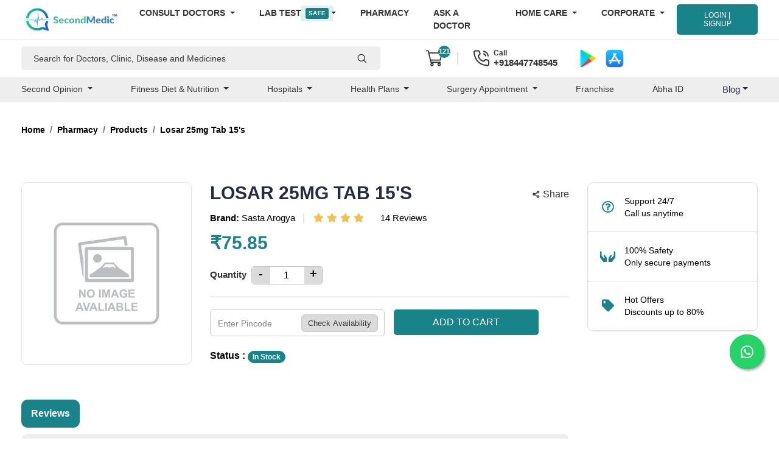

--- FILE ---
content_type: text/html; charset=UTF-8
request_url: https://www.secondmedic.com/app/web/getNewCaptcha
body_size: -229
content:
{"image":"<img  src=\"https:\/\/www.secondmedic.com\/app\/\/asset\/site_images\/captcha_images\/1769335242.7529.jpg\" style=\"width: 140px; height: 32px; border: 0;\" alt=\"captcha_img\" \/>","word":"299444"}